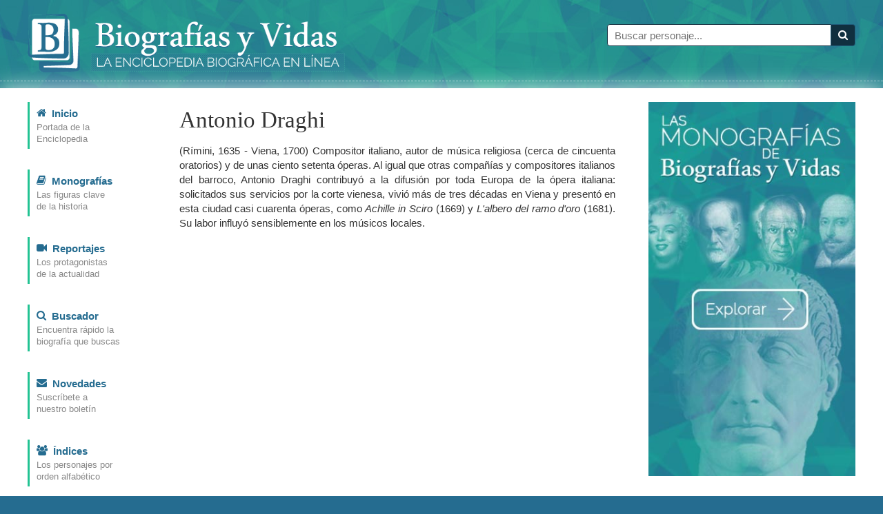

--- FILE ---
content_type: text/html; charset=iso-8859-1
request_url: https://www.biografiasyvidas.com/biografia/d/draghi.htm
body_size: 1727
content:
<!doctype html>
<html lang="es">
<head>
<title>Biografia de Antonio Draghi</title>
<link rel="canonical" href="https://www.biografiasyvidas.com/biografia/d/draghi.htm" />
<meta http-equiv="Content-Type" content="text/html; charset=iso-8859-1">
<link rel="stylesheet" href="/estilos/styles.css" media="all"/>
<meta name="viewport" content="user-scalable=no, width=device-width, initial-scale=1">
<meta name="robots" content="noindex" />
</head>

<body>
<div id="header">
    <div class="container">
        <div class="logo">
            <a href="/"><img src="/images/logo.png" alt="Biografías y Vidas"/></a>
        </div>
        <div class="search">
            <form method="get" action="/cgi-bin/search/search.pl">
                <input type="hidden" name="Realm" value="body"/>
                <input type="hidden" name="Match" value="1"/>
                <div class="input-group">
                    <input type="text" id="fdse_Terms" placeholder="Buscar personaje..." name="Terms" class="form-control"/>
                    <span class="input-group-btn">
                        <button type="submit" id="search_button" class="btn"><span class="icon-search"></span></button>
                    </span>
                </div>
            </form>
        </div>
    </div>
    <hr/>
</div>

<div class="content short-page">
<div class="container">

    <div id="menu">
        <ul>
            <li>
                <a href="/">
                    <div class="menu-icon"><span class="icon icon-home"></span></div>
                    <span class="link">Inicio</span> <span class="desc">Portada de la <br/>Enciclopedia</span>
                </a>
            </li>
            <li>
                <a href="/monografias.htm">
                    <div class="menu-icon"><span class="icon icon-book"></span></div>
                    <span class="link">Monografías</span> <span class="desc">Las figuras clave <br/>de la historia</span>
                </a>
            </li>
            <li>
                <a href="/reportajes.htm">
                    <div class="menu-icon"><span class="icon icon-video-camera"></span></div>
                    <span class="link">Reportajes</span> <span class="desc">Los protagonistas <br/>de la actualidad</span>
                </a>
            </li>
            <li>
                <a href="/buscador.htm">
                    <div class="menu-icon"><span class="icon icon-search"></span></div>
                    <span class="link">Buscador</span> <span class="desc">Encuentra rápido la <br/>biografía que buscas</span>
                </a>
            </li>
            <li><a href="/subscribirse/">
                <div class="menu-icon"><span class="icon icon-envelope"></span></div>
                <span class="link">Novedades</span> <span class="desc">Suscríbete a <br/>nuestro boletín</span></a>
            </li>
            <li>
                <a href="/indices.htm">
                    <div class="menu-icon"><span class="icon icon-group"></span></div>
                    <span class="link">Índices</span> <span class="desc">Los personajes por <br/>orden alfabético</span>
                </a>
            </li>
        </ul>
    </div>

<div id="main">
    <div class="article"> 
<h1>Antonio Draghi</h1>
<p class="biog"> (R&iacute;mini, 1635 - Viena, 1700) Compositor italiano, autor de m&uacute;sica religiosa (cerca de cincuenta oratorios) y de unas ciento setenta &oacute;peras. Al igual que otras compa&ntilde;&iacute;as y compositores italianos del barroco, Antonio Draghi contribuy&oacute; a la difusi&oacute;n por toda Europa de la &oacute;pera italiana: solicitados sus servicios por la corte vienesa, vivi&oacute;  m&aacute;s de tres d&eacute;cadas en Viena y present&oacute; en esta ciudad casi cuarenta &oacute;peras, como <em>Achille in Sciro</em> (1669) y <em>L'albero del ramo d'oro</em> (1681). Su labor influy&oacute; sensiblemente en los m&uacute;sicos locales.</p>
            </div>
</div>

<div id="sidebar">
    <div class="anuncio">
        <a href="/monografias.htm"><img src="/images/anuncio-monografias.jpg" /></a>
    </div>
</div>


</div>
</div>

<div id="footer">
    <div class="container">
		<div id="pie1">		
		<p><a href="/sitio.htm">Sobre este sitio</a><br>
		  <a href="/editorial.htm">Sobre la editorial</a><br>
		  <a href="/contacto.htm">Contacto</a><br>
		  <a href="/reproducir.htm">Reproducir un artículo</a><br>
		  <a href="/como_citar.htm">Citar un artículo</a></p>
		</div>
		<div id="pie2">		
		<p><a href="/buscador.htm">Ayuda para la búsqueda</a><br>
		  <a href="/subscribirse/">Boletín de novedades</a><br>
		  <a href="/publicidad.htm">Publicidad</a><br>
		  <a href="/aviso.htm">Aviso Legal</a><br>
		  <a href="/privacid.htm">Política de privacidad</a></p>
		</div>
		<div id="pie3">		
		<p><img src="/images/logo_pie.png" alt="Editorial Biografías y Vidas" width="84" height="84">Editorial Biografías y Vidas<br>
		Avinguda de la Via Augusta, 15<br>
		08174 Sant Cugat del Vallès<br>
		Barcelona (España)<br>
		<script language="JavaScript" src="/js/ml.js"></script></p>
		</div>
	</div>
</div>

</body>
</html>



--- FILE ---
content_type: text/css
request_url: https://www.biografiasyvidas.com/estilos/styles.css
body_size: 4838
content:
html,body,div,span,applet,object,iframe,h1,h2,h3,h4,h5,h6,p,blockquote,pre,a,abbr,acronym,address,big,cite,code,del,dfn,em,img,ins,kbd,q,s,samp,small,strike,strong,sub,sup,tt,var,b,u,i,center,dl,dt,dd,ol,ul,li,fieldset,form,label,legend,table,caption,tbody,tfoot,thead,tr,th,td,article,aside,canvas,details,embed,figure,figcaption,footer,header,hgroup,menu,nav,output,ruby,section,summary,time,mark,audio,video{margin:0;padding:0;border:0;font:inherit;font-size:100%;vertical-align:baseline}html{line-height:1}ol,ul{list-style:none}table{border-collapse:collapse;border-spacing:0}caption,th,td{text-align:left;font-weight:normal;vertical-align:middle}q,blockquote{quotes:none}q:before,q:after,blockquote:before,blockquote:after{content:"";content:none}a img{border:none}article,aside,details,figcaption,figure,footer,header,hgroup,menu,nav,section,summary{display:block}*,*:before,*:after{-webkit-box-sizing:border-box;-moz-box-sizing:border-box;box-sizing:border-box}body{font-family:Verdana,Arial,sans-serif;font-size:15px;background-color:#256c90;color:#333}.container{max-width:1200px;margin:0 auto}.container:after{content:".";display:block;height:0;clear:both;visibility:hidden}a{color:#258cb0}a:hover{color:#23c393}strong,b{font-weight:bold}em,i{font-style:italic}sup{vertical-align:super;font-size:75%}sub{vertical-align:sub;font-size:75%}input[type='text'],textarea{-webkit-border-radius:4px;-moz-border-radius:4px;-ms-border-radius:4px;-o-border-radius:4px;border-radius:4px;background-color:#fff;border:1px #256c90 solid;padding:6px 10px;color:#256c90;height:32px;font-family:Verdana,Arial,sans-serif;font-size:15px}.btn{-webkit-border-radius:4px;-moz-border-radius:4px;-ms-border-radius:4px;-o-border-radius:4px;border-radius:4px;background-color:#256c90;border:1px #256c90 solid;padding:4px 10px;color:#fff;text-decoration:none;text-align:center;height:32px;font-family:Verdana,Arial,sans-serif;font-size:15px}.btn:hover{color:#fff;background-color:#1b4e67}select{-webkit-border-radius:4px;-moz-border-radius:4px;-ms-border-radius:4px;-o-border-radius:4px;border-radius:4px;background-color:#fff;border:1px #256c90 solid;padding:5px 6px !important;font-family:Verdana,Arial,sans-serif;font-size:15px}
#header{position:relative;background-attachment:fixed;padding:8px 8px 5px;z-index:2}
#header .logo{max-width:460px}#header .logo img{max-width:100%}
#header .search{margin:4px 0;max-width:460px}
#header .search button{border-color:#205d7c !important}
#header hr{clear:both;height:0px;background:0;border-style:none;border-bottom:1px dashed rgba(255,255,255,0.5);margin:5px -8px 5px -8px}
@media screen and (min-width: 480px){#header hr{margin:10px -20px 5px -20px}}
#header .btn{background-color:#102f3f;border-color:#102f3f !important}#header input{border-color:#102f3f !important}
@media screen and (min-width: 480px){#header{padding:20px 20px 5px}#header .search {margin:10px 0;}}
#cookies{display:none;z-index:99999;position:fixed;left:0px;right:0px;bottom:0px;width:100%;padding:4px;background:#333333;color:#fff;line-height:20px;font-family:verdana;font-size:12px;text-align:center;}#cookies a{color:#fff;text-decoration:none;padding:2px 4px;background:#4682B4;border-radius:5px;}
.content{position:relative;background-color:#fff;padding:8px;box-shadow:0px 0px 30px rgba(255,255,255,0.8);z-index:10}
@media screen and (min-width: 480px){.content{padding:20px;}}
.content:after{content:".";display:block;height:0;clear:both;visibility:hidden}
#menu{margin-bottom:0px;padding-bottom:4px}#menu:after{content:".";display:block;height:0;clear:both;visibility:hidden}#menu li{float:left;-webkit-border-radius:12px;-moz-border-radius:12px;-ms-border-radius:12px;-o-border-radius:12px;border-radius:12px;padding:5px;width:33%;text-align:center;-webkit-transform:translate3d(0, 0, 0);-moz-transform:translate3d(0, 0, 0);-ms-transform:translate3d(0, 0, 0);-o-transform:translate3d(0, 0, 0);transform:translate3d(0, 0, 0);-webkit-transition:all 0.15s ease-in-out;-moz-transition:all 0.15s ease-in-out;-o-transition:all 0.15s ease-in-out;transition:all 0.15s ease-in-out}#menu li a{color:#256c90;display:block;text-decoration:none}#menu li .menu-icon{display:block;margin:0 auto;background:#1ea97f;width:40px;height:40px;-webkit-border-radius:50%;-moz-border-radius:50%;-ms-border-radius:50%;-o-border-radius:50%;border-radius:50%;padding:6px 0px}#menu li .icon{display:block;width:inherit;font-size:26px;color:#fff}#menu li .link{font-size:75%;text-transform:uppercase;line-height:24px}#menu li .desc{font-size:12.5px;line-height:17.5px;color:#888;display:none}#menu li:hover{cursor:pointer;background:#256c90;border-color:#256c90}#menu li:hover a,#menu li:hover span{color:#fff}#menu li:hover .menu-icon{background:transparent}
h1{font-family:Georgia,"Times New Roman",serif;font-size:33px;font-weight:normal;line-height:37.8px;margin:8px 0 8px 0;padding-bottom:0px}
h2{font-family:Georgia,"Times New Roman",serif;font-size:21px;font-weight:normal;line-height:25.2px;margin:8px 0 8px;padding-bottom:0px;font-family:Verdana,Arial,sans-serif}h2 span[class^='icon-']{color:#1ea97f;padding:4px}h3{font-family:Verdana,Arial,sans-serif;font-size:15px;font-weight:bold;line-height:25.2px;margin:20px 0 10px}
#main p{margin:15px 0;line-height:21px;text-align:justify;text-justify:inter-word}
#main ul,#main ol{line-height:21px;padding-left:30px;margin:8px 0}
@media screen and (min-width: 480px){#main ul,#main ol{margin:20px 0}}
#main ol{list-style:decimal}#main ul{list-style:disc}#main li{margin-bottom:15.0px}#main small{font-size:75%;line-height:80%}#main .break{word-break:break-all}#main big{font-size:120%}#main pre,#main code,#main p.pre{font-family:monospace;font-size:14px;line-height:18px;background-color:#eee;border:1px #ddd solid;-webkit-border-radius:4px;-moz-border-radius:4px;-ms-border-radius:4px;-o-border-radius:4px;border-radius:4px;padding:1px 5px}#main pre,#main p.pre{padding:5px 10px}#main blockquote{margin-left:30px}#main p.cite{margin:20px 30px;font-style:italic;text-align:left}#main .ad{text-align:center}#main p.date{display:inline-block;margin-top:10px;font-size:85%;text-transform:uppercase;margin-bottom:0}#main p.entry{padding-left:14px;margin-top:5px}#main hr{border:0;height:1px;border-bottom:1px rgba(37,108,144,0.3) solid;margin:20px 0}
.article h1,.article h2,.article .monotit{border-bottom:0;padding-bottom:0;color:#333;font-family:Georgia,"Times New Roman",serif;margin:8px 0 8px}
.article h1:after,.article h2:after,.article .monotit:after{content:".";display:block;height:0;clear:both;visibility:hidden}
.article h1{margin:8px 0 8px}.article h1 img{float:left;-webkit-border-radius:50%;-moz-border-radius:50%;-ms-border-radius:50%;-o-border-radius:50%;border-radius:50%;margin-top:-5px;margin-right:16px;width:50px;height:50px;display:inline-block}
.article h2,.article .monotit{margin:8px 0 8px;font-size:24px;line-height:27.3px !important;text-align:left !important}
.article h3.color{color:#23c393}
.go-top{text-align:center;font-size:80%;margin:10px 0}.go-top a{text-decoration:none;text-align:center}.go-top a span{font-size:64px;line-height:70px;padding-left:10px}@media screen and (min-width: 768px){.go-top{display:none}}
p.img,p.piefotos,p.pie{margin:20px 0 20px !important;text-align:center !important;display:block;font-size:80% !important;line-height:130% !important}p.img img,p.piefotos img,p.pie img{display:block;margin:0 auto;max-width:100%;height:auto}p.img span,p.piefotos span,p.pie span{margin-top:12px;display:block;line-height:150%}img.align-right{display:block;margin:20px auto}@media screen and (min-width: 530px){img.align-right{float:right;margin:0 0 10px 10px;max-width:140px}}p.info{display:inline-block;padding:10px;margin:20px 0 20px !important;border-top:1px #c4e1f0 solid;color:#256c90;text-align:left}
#main p.citar{margin:15px 0; padding:6px; font-size:11px;line-height:16px;text-align:justify;text-justify:inter-word; background-color: #DDDDDD}
ul.tabs,ul.pagination{list-style:none;margin:8px 0;padding:3px 0 3px 0 !important;border:1px #edf6fa solid;border-left:0;border-right:0}
@media screen and (min-width: 480px){ul.tabs,ul.pagination{margin:20px 0;padding:7px 0 7px 0}}
ul.tabs li,ul.pagination li{margin-bottom:0;display:inline}
ul.tabs a,ul.pagination a{-webkit-border-radius:4px;-moz-border-radius:4px;-ms-border-radius:4px;-o-border-radius:4px;border-radius:4px;text-decoration:none;display:inline-block;margin-bottom:3px; margin-top:3px;background-color:#f5fafc}ul.tabs a:hover,ul.pagination a:hover{background-color:#23c393;color:#fff}ul.tabs li.back,ul.tabs li.title,ul.pagination li.back,ul.pagination li.title{text-transform:uppercase;font-size:80%}
ul.tabs li.active,ul.pagination li.active{-webkit-border-radius:4px;-moz-border-radius:4px;-ms-border-radius:4px;-o-border-radius:4px;border-radius:4px;background:#23c393;color:#fff;padding:9px 12px 10px 12px}
ul.tabs li.active{padding: 2px}
@media screen and (min-width: 480px){ul.tabs li.active{padding:9px 12px 10px 12px}}
ul.pagination li.active{padding:9px 12px 10px 12px}
ul.tabs li.active a,ul.pagination li.active a{padding:0;background:0;border:0;color:#fff}ul.tabs li.active a:hover,ul.pagination li.active a:hover{text-decoration:underline}
ul.tabs a{padding:2px}ul.tabs li.active{padding:2px;}
@media screen and (min-width: 480px){ul.tabs a{padding:8px 12px}ul.tabs li.active{padding:9px 12px 10px 12px}}
ul.pagination a{padding:1px 6px}ul.pagination li.active{padding:2px 6px 2px 6px}
p.num{margin:20px 0;padding:7px 0 0 0 !important;border:1px #edf6fa solid;border-left:0;border-right:0;font-weight:bold}p.num a{-webkit-border-radius:4px;-moz-border-radius:4px;-ms-border-radius:4px;-o-border-radius:4px;border-radius:4px;font-weight:normal;text-decoration:none;display:inline-block;padding:1px 6px;margin-bottom:7px;background-color:#f5fafc}p.num a:hover{background-color:#23c393;color:#fff}p.num a.active{background-color:#23c393;color:#fff}table{margin:20px 0;width:100%}td{line-height:21px;vertical-align:top;padding:2px 5px}table.monografias p{margin:0 !important;text-align:left !important}table.cronologia{margin-top:20px;border-top:1px #d4f7ed solid}table.cronologia td{padding:5px 8px;border-bottom:1px #d4f7ed solid}table.cronologia td:first-child{background-color:#eafbf6;color:#23c393;text-align:center;font-size:85%;font-weight:bold;border-right:1px #d4f7ed solid}div.fotos{margin-top:40px}div.fotos div.row:after{content:".";display:block;height:0;clear:both;visibility:hidden}div.fotos div.foto{text-align:center;width:50%;padding:0px 10px;float:left}div.fotos .piefotos{display:block;padding-bottom:30px;padding-top:10px}div.fotos a img{border:8px #fff solid;-webkit-box-shadow:0px 0px 20px #ccc;-moz-box-shadow:0px 0px 20px #ccc;box-shadow:0px 0px 20px #ccc;max-width:100%}
div.foto-individual{margin-top:20px;text-align:center;width:100%;float:none !important}div.foto-individual img{border:8px #fff solid;-webkit-box-shadow:0px 0px 20px #ccc;-moz-box-shadow:0px 0px 20px #ccc;box-shadow:0px 0px 20px #ccc;max-width:100%;margin-bottom:0px}div.foto-individual p{text-align:justify}div.index{overflow:auto;width:100%}table.index{margin:0 auto;width:500px !important}table.index p.ind{text-align:left !important}div.nombres{margin:30px 0}div.nombres div.row{border-bottom:1px #ddd dotted}div.nombres div.row:after{content:".";display:block;height:0;clear:both;visibility:hidden}div.nombres div.title{color:#23c393}div.nombres div.left,div.nombres div.right{width:50%;float:left;padding:5px 0}div.nombres div.left{padding-right:10px}div.nombres div.left{padding-left:10px}
form.form-box{margin:20px 0;background-color:#edf6fa;padding:0 10px;border:1px #c4e1f0 solid;-webkit-border-radius:6px;-moz-border-radius:6px;-ms-border-radius:6px;-o-border-radius:6px;border-radius:6px}form.form-box:after{content:".";display:block;height:0;clear:both;visibility:hidden}form.form-box .form-left,form.form-box .form-right{padding:10px 0}form.form-box fieldset{clear:both;display:block;margin-top:10px;padding:10px 0;border-top:1px #c4e1f0 solid}form.form-box legend{font-size:80%;text-transform:uppercase;color:#256c90;padding-right:10px}form.form-box label{display:inline-block;margin-right:10px}@media screen and (min-width: 450px){form.form-box .form-left{float:left;width:60%;padding-right:5px}}@media screen and (min-width: 450px){form.form-box .form-right{float:left;width:40%;padding-left:5px}}.share{border-top:1px rgba(37,108,144,0.1) solid;padding:10px 0;margin:20px 0 10px}.share h4{margin-bottom:10px}#sidebar:after{content:".";display:block;height:0;clear:both;visibility:hidden}.short-page #sidebar{display:none}.banner-sm,.banner-lg{display:none;margin-bottom:20px}.banner-sidebar{margin-bottom:20px}.banner-content{display:block;width:360px;height:200px;margin:20px auto}.sidebox{border:1px rgba(37,108,144,0.3) solid;padding:15px;margin:20px 5px 10px;-webkit-box-shadow:0px 0px 5px rgba(37,108,144,0.5);-moz-box-shadow:0px 0px 5px rgba(37,108,144,0.5);box-shadow:0px 0px 5px rgba(37,108,144,0.5)}.sidebox h4{background-color:#256c90;color:#fff;padding:8px 10px;margin-left:-25px;margin-bottom:15px;-webkit-box-shadow:5px 4px 0px rgba(37,108,144,0.3);-moz-box-shadow:5px 4px 0px rgba(37,108,144,0.3);box-shadow:5px 4px 0px rgba(37,108,144,0.3)}.sidebox h4:after{content:".";display:block;height:0;clear:both;visibility:hidden}.sidebox h4 span{display:table-cell}.sidebox h4 span:first-child{padding-right:6px}.sidebox p{font-size:85%;margin:10px 0;line-height:15.0px}.sidebox ul{font-size:85%;margin:10px 0 20px 0;line-height:17.5px}.sidebox ul li{color:#23c393;list-style:disc;margin-left:10px;padding-left:0}.sidebox img{max-width:100%}div.anuncio{text-align:center;margin-bottom:20px}div.anuncio img{max-width:100%}
#footer{width:100%;display:block;bottom:0;clear:both;text-align:center;padding:15px 0;color:#fff;z-index:1}#footer a{color:#fff;text-decoration:none}#footer a:hover{text-decoration:underline}#footer ul{display:inline-block;background:url("img/bg-footer-links.gif");padding:5px;margin-bottom:20px}#footer li{display:inline;border-left:1px rgba(255,255,255,0.5) solid;padding:0 10px;line-height:26px}#footer li a{color:#fff;text-decoration:none}#footer li a:hover{color:#fff;text-decoration:underline}#footer li:first-child{border-left:0}#footer .copy,#footer .repro{line-height:26px}#footer .copy{font-weight:normal}#footer .copy a{text-decoration:none}
#pie1,#pie2,#pie3{line-height:17px; text-align:left; margin-left:30px; margin-right:30px;}
#pie1,#pie2{background:url("img/bg-footer-links.gif"); border-left: 8px solid #3399CC; padding-left:10px; font-size:15px}
#pie3{background:url("img/bg-footer-links2.gif"); border-right: 8px solid #339999; padding-left:10px; font-size:13px; font-family: Georgia, "Times New Roman", Times, serif}
#pie1{padding-top:10px}#pie2{padding-bottom:10px}#pie3{padding-top:10px; padding-bottom:10px}#pie3 p img{float:left}
#header,#footer{background:#256c90 url("img/triangles-bg.jpg") top center no-repeat}
@media screen and (min-width: 480px){#footer{padding:30px 0;}}
@media screen and (min-width: 450px) and (max-width: 767px){#menu li{float:left;width:33%}#menu li .link{font-size:85%}}
@media screen and (min-width: 481px) and (max-width: 767px){#pie1,#pie2,#pie3{float:left}
#pie1{width:46%; margin-left:12px; margin-right:4px; padding:8px}#pie2{width:46%; margin-left:4px; margin-right:0px; padding:8px} 
#pie3{width:92%; margin-left:20px; margin-right:0px; padding-right:8px}#pie3 p img{margin-left:19%; margin-right:5%}}
@media screen and (min-width: 768px) and (max-width: 1023px){#pie1,#pie2,#pie3 {float:left; padding:8px}
#pie1{margin-left:16px; margin-right:8px; width:27%}#pie2{margin-left:8px; margin-right: 8px; width:27%} 
#pie3{margin-left:8px; margin-right:0px; width:39%}#pie3 p{text-align:right}}
@media screen and (min-width: 768px) and (max-width: 1024px){#header .logo{float:left;width:60%;max-width:460px}#header .search{float:right;width:30%;margin-top:15px}#main{float:left;display:table-cell;width:75%}#menu:after{content:".";display:block;height:0;clear:both;visibility:hidden}#menu li{float:left;width:16.66%}#menu li .link{font-size:85%}#sidebar{width:160px;float:right;display:table-cell;border-top:0;padding-top:0}.sidebox p{margin:10px 0}.banner-sm{display:block}}
@media screen and (min-width: 768px) and (max-width: 1199px){.sidebox{margin:20px 5px 10px 0px}.short-page #sidebar{display:block}}@media screen and (min-width: 1025px){#header .logo{float:left;width:60%;max-width:460px}#header .search{float:right;width:30%;margin-top:15px}#menu{display:table-cell;border-bottom:0;width:25%;float:left}#menu li{display:block;text-align:left;padding:5px 10px;width:100%;border-radius:0;margin-bottom:30px;border-left:3px #23c393 solid}#menu li .menu-icon{display:inline;background:transparent;padding:0;border:0;margin:0}#menu li .link{font-weight:bold;text-transform:none;font-size:100%}#menu li .desc{display:block}#menu li .icon{display:inline;margin-right:4px;font-size:15px;color:#256c90}#menu li:hover{border-left:3px #23c393 solid !important;border-left-color:#23c393 !important}#main{padding:0 20px}#sidebar{border-top:0;padding-top:0}.sidebox{margin:20px 0px}}
@media screen and (min-width: 1024px) and (max-width: 1199px){#pie1,#pie2,#pie3{float:left; padding:8px}
#pie1{margin-left:90px; margin-right: 20px; width:25%}#pie2{margin-left:20px; margin-right: 20px; width:25%} 
#pie3{margin-left:20px; margin-right:0px; width:30%}#pie3 p{text-align:right}}		
@media screen and (min-width: 1025px) and (max-width: 1199px){#menu{width:165px}#main{float:left;width:66%;display:table-cell}#sidebar{width:160px;float:right;display:table-cell}.banner-sm{display:block}}
@media screen and (min-width: 1200px){#pie1,#pie2,#pie3{float:left; width:25%; padding:8px}
#pie1{margin-left:90px; margin-right:30px}#pie2{margin-left:30px; margin-right: 30px} 
#pie3{margin-left:30px; margin-right:0px}#pie3 p{text-align:right}}
@media screen and (min-width: 1200px){#menu{width:200px}#main{float:left;width:56%;display:table-cell}#sidebar{width:300px;float:right;display:table-cell}.short-page #sidebar{display:block}.banner-lg{display:block}}
.input-group{position:relative;display:table;border-collapse:separate}.input-group .form-control{display:table-cell;width:100%;margin-bottom:0}.input-group .form-control:first-child{border-top-right-radius:0;border-bottom-right-radius:0}.form-control{-webkit-box-sizing:border-box;-moz-box-sizing:border-box;box-sizing:border-box;font-size:15px;line-height:normal;display:block;width:100%;padding:6px 10px;border-width:1px;border-style:solid;border-color:#4aa3d1;vertical-align:middle;-webkit-border-radius:4px;-moz-border-radius:4px;-ms-border-radius:4px;-o-border-radius:4px;border-radius:4px;@inlude box-shadow(inset 0 1px 1px rgba(0,0,0,0.075));;-webkit-transition:border-color ease-in-out,box-shadow ease-in-out;-webkit-transition-delay:0.15s,0.15s;-moz-transition:border-color ease-in-out 0.15s,box-shadow ease-in-out 0.15s;-o-transition:border-color ease-in-out 0.15s,box-shadow ease-in-out 0.15s;transition:border-color ease-in-out 0.15s,box-shadow ease-in-out 0.15s}.form-control:focus{border-color:#256c90;outline:0;-webkit-box-shadow:rgba(0,0,0,0.075) 0 1px 1px inset,#4aa3d1 0 0 8px;-moz-box-shadow:rgba(0,0,0,0.075) 0 1px 1px inset,#4aa3d1 0 0 8px;box-shadow:rgba(0,0,0,0.075) 0 1px 1px inset,#4aa3d1 0 0 8px}.textbox-lg,btn-lg{max-width:340px}.textbox-md,btn-md{max-width:220px}.textbox-sm,btn-sm{max-width:140px}.textbox-xs,btn-xs{max-width:80px}.input-group-btn{position:relative;width:1%;white-space:nowrap;vertical-align:middle;display:table-cell}.input-group-btn:last-child>.btn{border-bottom-left-radius:0;border-top-left-radius:0;margin-left:-1px}
@font-face{font-family:'icomoon';src:url("fonts/icomoon.eot?tafuod");src:url("fonts/icomoon.eot?#iefixtafuod") format("embedded-opentype"),url("fonts/icomoon.woff?tafuod") format("woff"),url("fonts/icomoon.ttf?tafuod") format("truetype"),url("fonts/icomoon.svg?tafuod#icomoon") format("svg");font-weight:normal;font-style:normal}[class^="icon-"],[class*=" icon-"]{font-family:'icomoon';speak:none;font-style:normal;font-weight:normal;font-variant:normal;text-transform:none;line-height:1;-webkit-font-smoothing:antialiased;-moz-osx-font-smoothing:grayscale}.icon-search:before{content:"\f002"}.icon-star:before{content:"\f005"}.icon-film:before{content:"\f008"}.icon-home:before{content:"\f015"}.icon-arrow-up:before{content:"\f01b"}.icon-book:before{content:"\f02d"}.icon-bookmark:before{content:"\f02e"}.icon-camera:before{content:"\f030"}.icon-video-camera:before{content:"\f03d"}.icon-photo:before{content:"\f03e"}.icon-edit:before{content:"\f044"}.icon-calendar:before{content:"\f073"}.icon-stats:before{content:"\f080"}.icon-globe:before{content:"\f0ac"}.icon-filter:before{content:"\f0b0"}.icon-group:before{content:"\f0c0"}.icon-envelope:before{content:"\f0e0"}.icon-academy:before{content:"\f19d"}.icon-send:before{content:"\f1d8"}.icon-share:before{content:"\f1e0"}.icon-news:before{content:"\e600"}


--- FILE ---
content_type: application/javascript
request_url: https://www.biografiasyvidas.com/js/ml.js
body_size: 281
content:
function ml(){
 var a,b,c,d,e,f,g,h,i
 a='<a href=\"mai'
 b='mail'
 c='\">'
 a+='lto:'
 b+='@'
 e='</a>'
 f=''
 b+='biografiasyvidas.com'
 g='ma'
 h='il@biograf'
 i='iasyvidas.com'

 if (f) d=f
 else if (h) d=g+h+i
 else d=b

 document.write(a+b+c+d+e)
}

ml()